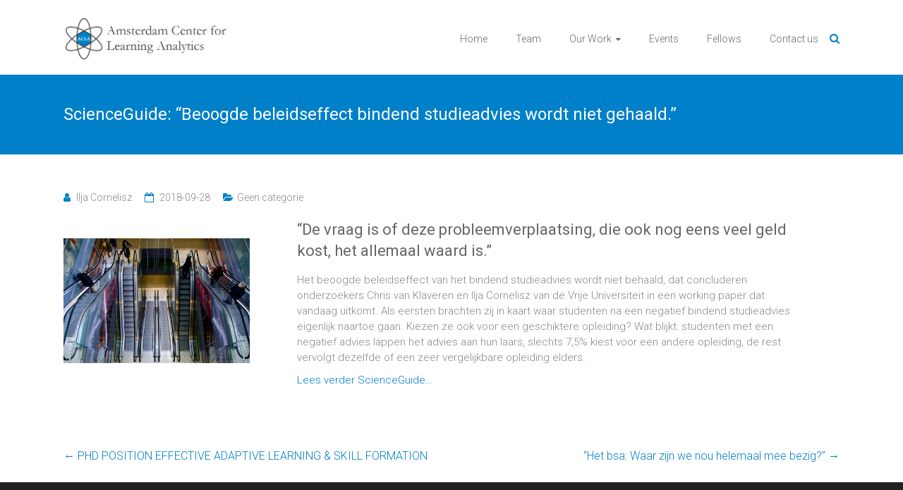

--- FILE ---
content_type: application/javascript
request_url: https://acla.amsterdam/wp-content/themes/ample-pro/js/theme-custom.min.js?ver=6.9
body_size: 661
content:
jQuery(document).ready(function(){if("1"===ampleScriptParam.enable_sticky_menu){var a=jQuery(".header").outerHeight();jQuery("#masthead").css("height",a)}if(jQuery(".main-navigation div ul li").click(function(){jQuery(".main-navigation div ul li").removeClass("current-one-page-menu-item"),jQuery(this).addClass("current-one-page-menu-item")}),jQuery(".page-template-onepage .menu-primary-container li").click(function(){jQuery("#site-navigation").addClass("main-navigation").removeClass("main-small-navigation")}),"undefined"!=typeof jQuery.fn.mPageScroll2id&&(jQuery('a[href*="#"]').mPageScroll2id(),jQuery('a[rel="m_PageScroll2id"]').mPageScroll2id({offset:"#masthead"})),jQuery(".search-top").click(function(){jQuery("#masthead .search-form-top").toggle()}),jQuery("#scroll-up").hide(),jQuery(function(){jQuery(window).scroll(function(){jQuery(this).scrollTop()>1e3?jQuery("#scroll-up").fadeIn():jQuery("#scroll-up").fadeOut()}),jQuery("a#scroll-up").click(function(){return jQuery("body,html").animate({scrollTop:0},800),!1})}),"undefined"!=typeof jQuery.fn.bxSlider){if("undefined"!=typeof team_carousel_obj&&jQuery(".team-slider").bxSlider({minSlides:1,maxSlides:team_carousel_obj.carouselnum,slideWidth:1100/team_carousel_obj.carouselnum-30,slideMargin:30,auto:!0,controls:!1}),"undefined"!=typeof ample_slider_value){var b=ample_slider_value.transition_effect,c=ample_slider_value.transition_delay,d=ample_slider_value.transition_duration,e=jQuery(".big-slider").bxSlider({mode:b,speed:d,auto:!0,pause:c,adaptiveHeight:!0,nextText:"",prevText:"",nextSelector:".slide-next",prevSelector:".slide-prev",pager:!1,autoHover:!0});jQuery(".bx-next, .bx-prev").click(function(){return e.stopAuto(),setTimeout(function(){e.startAuto()},1e3),!1})}jQuery(".slider-clients").bxSlider({minSlides:2,maxSlides:5,slideWidth:170,slideMargin:10,moveSlides:1,pager:!1,nextText:'<i class="fa fa-arrow-right"></i>',prevText:'<i class="fa fa-arrow-left"></i>'})}"undefined"!=typeof jQuery.fn.counterUp&&jQuery(".counter").counterUp({delay:10,time:2e3})});